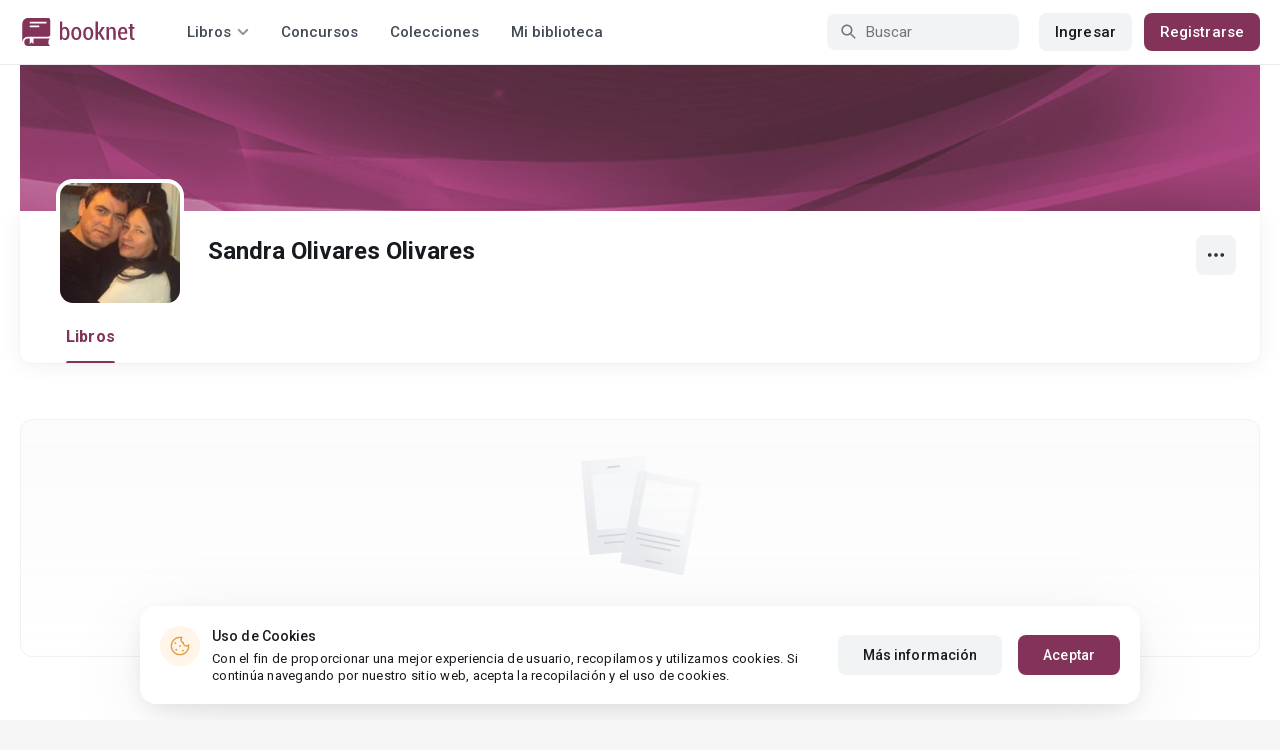

--- FILE ---
content_type: text/html; charset=UTF-8
request_url: https://booknet.com/sandra-olivares-olivares-u2684821
body_size: 6211
content:
<!DOCTYPE html>
<html lang="es-LA" class="">
<head>
    <meta charset="UTF-8"/>
    <meta name="viewport" content="width=970">
    <meta name="MobileOptimized" content="970"/>
    <meta name="HandheldFriendly" content="true"/>
    <link href='https://fonts.googleapis.com/css?family=Roboto+Condensed:400,300,700&subset=latin,cyrillic' rel='stylesheet' type='text/css'>
    <meta name="csrf-param" content="_csrf">
    <meta name="csrf-token" content="QsT3knEtIx7Lqw3aijU5cHHpe50cILupwzPl7eDKEjMF85L6J0sSV7PibpbfWmwvC59C1Xd_zcOkBciZjaV7Yw==">
    <title>Sandra Olivares Olivares: lee todos los libros gratis online – Booknet</title>
        <meta name="description" content="Autor Sandra Olivares Olivares en  Booknet. Lee los libros completos gratis por sagas en línea. Descargar las novedades en PDF. Publicaciones recientes, libros, blog personal."/>
        <link type="image/png" href="https://booknet.com/favicon.ico" rel="icon">
<link href="https://booknet.com/es/sandra-olivares-olivares-u2684821" rel="canonical">
<link href="https://st.booknet.com/assets/2d38b9b8/css/bootstrap.min.css?v=1550073398" rel="stylesheet">
<link href="https://st.booknet.com/common/css/font-awesome.min.css?v=1.1" rel="stylesheet">
<link href="https://st.booknet.com/common/css/litnet-icon-font.css?v=1.1" rel="stylesheet">
<link href="https://st.booknet.com/common/css/grids.css?v=1.1" rel="stylesheet">
<link href="https://st.booknet.com/common/css/social-likes_classic.css?v=1.1" rel="stylesheet">
<link href="https://st.booknet.com/common/css/flags16.css?v=1.1" rel="stylesheet">
<link href="https://st.booknet.com/common/css/showLoading.css?v=1.1" rel="stylesheet">
<link href="https://st.booknet.com/common/css/jquery.jgrowl.min.css?v=1.1" rel="stylesheet">
<link href="https://st.booknet.com/dist/main.css?v=1750782744" rel="stylesheet">
<link href="https://st.booknet.com/common/css/author.css?v=1620894437" rel="stylesheet">
<link href="https://st.booknet.com/common/css/font-awesome.min.css?v=1469244372" rel="stylesheet">
<link href="https://st.booknet.com/common/css/litnet-icon-font.css?v=1531047793" rel="stylesheet">
<script src="https://st.booknet.com/assets/12b6ea3c/jquery.min.js?v=1463765143"></script>
<script src="https://st.booknet.com/assets/6b28fcfb/yii.js?v=1556023766"></script>
<script src="https://st.booknet.com/assets/2d38b9b8/js/bootstrap.min.js?v=1550073398"></script>
<script src="https://st.booknet.com/common/mobile_v2/dist/js/vendor/svg4everybody.min.js?v=1.1"></script>
<script src="https://st.booknet.com/common/js/jquery.cookie.min.js?v=1.1"></script>
<script src="https://st.booknet.com/common/js/social-likes.min.js?v=1.1"></script>
<script src="https://st.booknet.com/common/js/common.js?v=1706260654"></script>
<script src="https://st.booknet.com/common/js/lozad.js?v=1.1"></script>
<script src="https://st.booknet.com/common/js/jquery.showLoading.js?v=1.1"></script>
<script src="https://st.booknet.com/common/js/jquery.jgrowl.min.js?v=1.1"></script>
<script src="https://st.booknet.com/dist/main.js?v=1747057010"></script>
<script src="https://st.booknet.com/common/js/jquery.cookie.min.js?v=1495615032"></script>
<script src="https://st.booknet.com/common/js/jquery-sortable.min.js?v=1480694728"></script>
<script src="https://st.booknet.com/common/js/lozad.js?v=1531047793"></script>
<script src="https://st.booknet.com/common/js/account_chapter_edit.js?v=5"></script>
<script src="https://st.booknet.com/common/js/account_book_view.js?v=2"></script>    <!--<link rel="apple-touch-icon" sizes="57x57" href="/icons/apple-icon-57x57.png">-->
<!--<link rel="apple-touch-icon" sizes="60x60" href="/icons/apple-icon-60x60.png">-->
<!--<link rel="apple-touch-icon" sizes="72x72" href="/icons/apple-icon-72x72.png">-->
<!--<link rel="apple-touch-icon" sizes="76x76" href="/icons/apple-icon-76x76.png">-->
<!--<link rel="apple-touch-icon" sizes="114x114" href="/icons/apple-icon-114x114.png">-->
<!--<link rel="apple-touch-icon" sizes="120x120" href="/icons/apple-icon-120x120.png">-->
<!--<link rel="apple-touch-icon" sizes="144x144" href="/icons/apple-icon-144x144.png">-->
<!--<link rel="apple-touch-icon" sizes="152x152" href="/icons/apple-icon-152x152.png">-->
<link rel="apple-touch-icon" sizes="180x180" href="/icons/apple-icon-180x180.png">
<link rel="icon" type="image/png" sizes="192x192" href="/icons/android-icon-192x192.png">
<link rel="icon" type="image/png" sizes="32x32" href="/icons/favicon-32x32.png">
<link rel="icon" type="image/png" sizes="96x96" href="/icons/favicon-96x96.png">
<link rel="icon" type="image/png" sizes="16x16" href="/icons/favicon-16x16.png">

<link rel="manifest" href="/manifest.json">
<meta name="msapplication-TileColor" content="#ffffff">
<meta name="msapplication-TileImage" content="/maskable_icon.png">
<meta name="theme-color" content="#ffffff">

<script>
    if ("serviceWorker" in navigator) {
        window.addEventListener("load", function () {
            navigator.serviceWorker
                .register("/service-worker.js")
                .then(function (registration) {
                    console.log("ServiceWorker registered");
                })
                .catch(function (err) {
                    console.log("ServiceWorker not registered", err);
                })
        })
    }
</script>

<script src="https://cdn.onesignal.com/sdks/OneSignalSDK.js" async=""></script>
    <meta id="ga-isLoggedIn" value="0"><meta id="ga-lang" value="es">
<script>(function(w,d,s,l,i){w[l]=w[l]||[];w[l].push({'gtm.start':
        new Date().getTime(),event:'gtm.js'});var f=d.getElementsByTagName(s)[0],
        j=d.createElement(s),dl=l!='dataLayer'?'&l='+l:'';j.async=true;j.src=
        'https://www.googletagmanager.com/gtm.js?id='+i+dl;f.parentNode.insertBefore(j,f);
    })(window,document,'script','dataLayer','GTM-W52F723');</script>
<!-- End Google Tag Manager -->

<script>
    window.dataLayer = window.dataLayer || [];

            dataLayer.push({'event': 'lang_es'});
    
    let isMobile = '';
</script>

<meta name="facebook-domain-verification" content="wjtdllnn4zc0aw55n6bx64eb7ez3zk" />


<script>
    window.lang = 'es';
</script>

<script>
    window.addEventListener('appinstalled', function(evt) {
        dataLayer.push({
            'event': 'autoEvent',
            'eventCategory': 'pwa',
            'eventAction': 'Installed',
            'eventLabel': 'Installed'
        });
    });

    if (window.matchMedia('(display-mode: standalone)').matches) {
        dataLayer.push({'is_pwa': 1});
    }
</script>

</head>
<body class="wide-lg bn_body-white">



<!-- Google Tag Manager (noscript) -->
<noscript>
    <iframe src="https://www.googletagmanager.com/ns.html?id=GTM-W52F723" height="0" width="0" style="display:none;visibility:hidden"></iframe>
</noscript>
<!-- End Google Tag Manager (noscript) -->
<div class="bn_header">
        <div class="bn_header__container">
        <div class="container">
            <div class="bn_header__wrapper">
                <div class="bn_header__navigation">
                    
<div class="bn_header__logo">
    <a class="bn_header__logo-link" href="/es">
                    <svg><use href="/common/img/ln_svg-sprite.svg#booknet-logo"></use></svg>
            </a>
</div>
                    
<div class="bn_header__menu">
    <div class="bn_header__menu-item bn_header__menu-dropdown-selector">
        <span>Libros</span>
        <svg>
            <use href="/common/mobile_v2/dist/img/svg/svg-sprite.svg?v=3.4#header-arrow"/>
        </svg>
    </div>
    <a class="bn_header__menu-item" href="/es/contests">
        Concursos    </a>
    <a class="bn_header__menu-item" href="/es/collections">
        Colecciones    </a>
            <a class="bn_header__menu-item" href="/es/site/library">
            Mi biblioteca        </a>
    </div>                </div>
                <div class="bn_header__controls">
                    
<form id="search-form" class="bn_header__search" action="/es/search" method="GET">
<div class="bn_header__search-icon">
    <svg>
        <use href="/common/mobile_v2/dist/img/svg/svg-sprite.svg?v=3.4#magnifier"/>
    </svg>
</div>

<input type="text" class="bn_header__search-input" name="q" autocomplete="off" placeholder="Buscar">
</form>                                            
<div class="bn_header__auth">
    <div class="bn_header__auth-login bn_btn bn_btn-gray" onclick="showLoginPopup();">
        Ingresar    </div>
    <div class="bn_header__auth-register bn_btn" onclick="showRegisterPopup();">
        Registrarse    </div>
</div>                                    </div>
            </div>
        </div>
    </div>
    
<div class="bn_header__menu-dropdown">
    <div class="container">
        <div class="bn_header__menu-dropdown-wrapper">
            <div class="bn_header__menu-dropdown-column">
                <div class="bn_header__menu-dropdown-column-title">
                    Géneros                </div>
                <div class="bn_header__menu-dropdown-column-grid">
                    <div class="bn_header__menu-dropdown-item">
                        <a href="/es/top/all">Todos los géneros</a>
                    </div>
                                            <div class="bn_header__menu-dropdown-item">
                            <a href="/es/top/fantasia">
                                Fantasía                            </a>
                        </div>
                                            <div class="bn_header__menu-dropdown-item">
                            <a href="/es/top/novela-romantica">
                                Novela romántica                            </a>
                        </div>
                                            <div class="bn_header__menu-dropdown-item">
                            <a href="/es/top/ciencia-ficcion">
                                Ciencia ficción                            </a>
                        </div>
                                            <div class="bn_header__menu-dropdown-item">
                            <a href="/es/top/mistica">
                                Mística                            </a>
                        </div>
                                            <div class="bn_header__menu-dropdown-item">
                            <a href="/es/top/chick-lit">
                                Chick lit                            </a>
                        </div>
                                            <div class="bn_header__menu-dropdown-item">
                            <a href="/es/top/fanfic">
                                Fanfic                            </a>
                        </div>
                                            <div class="bn_header__menu-dropdown-item">
                            <a href="/es/top/misterio">
                                Misterio                            </a>
                        </div>
                                            <div class="bn_header__menu-dropdown-item">
                            <a href="/es/top/joven-adulto">
                                Joven Adulto                            </a>
                        </div>
                                            <div class="bn_header__menu-dropdown-item">
                            <a href="/es/top/suspense">
                                Suspenso                            </a>
                        </div>
                                            <div class="bn_header__menu-dropdown-item">
                            <a href="/es/top/paranormal">
                                Paranormal                            </a>
                        </div>
                                            <div class="bn_header__menu-dropdown-item">
                            <a href="/es/top/relatos-cortos">
                                Relatos cortos                            </a>
                        </div>
                                            <div class="bn_header__menu-dropdown-item">
                            <a href="/es/top/personajes-sobrenaturales">
                                Personajes sobrenaturales                            </a>
                        </div>
                                            <div class="bn_header__menu-dropdown-item">
                            <a href="/es/top/novela-negra">
                                Novela negra                            </a>
                        </div>
                                            <div class="bn_header__menu-dropdown-item">
                            <a href="/es/top/otros">
                                Otros                            </a>
                        </div>
                                    </div>
            </div>
            <div class="bn_header__menu-dropdown-column">
                <div class="bn_header__menu-dropdown-column-title">
                    Seleccionar                </div>
                <div class="bn_header__menu-dropdown-column-row">
                    <div class="bn_header__menu-dropdown-item">
                        <a href="/es/top/all">Por popularidad</a>
                    </div>
                    <div class="bn_header__menu-dropdown-item">
                        <a href="/es/top/latest">Por actualizaciones </a>
                    </div>
                    <div class="bn_header__menu-dropdown-item">
                        <a href="/es/top/latest-new">Novedades</a>
                    </div>
                    <div class="bn_header__menu-dropdown-item">
                        <a href="/es/top/best">Los más vendidos</a>
                    </div>
                                        <div class="bn_header__menu-dropdown-item">
                        <a href="/es/collections">Colecciones</a>
                    </div>
                </div>
            </div>
        </div>
    </div>
</div></div>

<main class="bn_main-content">
    
<div class="bn_author-header">
    <div class="container">
        <div class="bn_author-header__wrapper">
            <div class="bn_author-header__background">
                <img src="/common/img/user_bg_default.jpg" onerror="this.src='/common/img/user_bg_default.jpg'">
                            </div>
            <div class="bn_author-header__content">
                <div class="bn_author-header__main">
                    <div class="bn_author-header__information">
                        <div class="bn_author-header__avatar">
                            <img src="https://st.booknet.com/uploads/user_avatars_new/160/lftuK1Pd2qJ21VpmDWY8quQJ6_FwXjAg.jpg" onerror="this.src='https://st.booknet.com/common/img/default_avatar.jpg'">
                        </div>
                        <div class="bn_author-header__name-wrapper">
                            <h1 class="bn_author-header__name bn_text-heading-h3">
                                Sandra Olivares Olivares                            </h1>
                                                    </div>
                                            </div>
                    <div class="bn_author-header__buttons">
                        <div class="bn_author-header__settings">
                            <div class="bn_menu-dropdown">
                                <div class="bn_menu-dropdown__overlay"></div>
                                <div class="bn_menu-dropdown__button">
                                    <svg>
                                        <use href="/common/mobile_v2/dist/img/svg/svg-sprite.svg?v=3.4#dots"></use>
                                    </svg>
                                </div>
                                <ul class="bn_menu-dropdown__items-wrapper bn_text-title-s">
                                    <li>
                                        <div class="bn_menu-dropdown__item" onclick="copyToClipboard('https://booknet.com/sandra-olivares-olivares-u2684821?utm_source=site&utm_medium=repost&utm_campaign=2684821&utm_term=0&utm_content=author', 'Enlace copiado')">
                                            <svg>
                                                <use href="/common/mobile_v2/dist/img/svg/svg-sprite.svg?v=3.4#share"></use>
                                            </svg>
                                            <span>
                                                Compartir                                            </span>
                                        </div>
                                    </li>
                                    <li>
                                        <a class="bn_menu-dropdown__item highlight-red" href="/es/feedback">
                                            <svg>
                                                <use href="/common/mobile_v2/dist/img/svg/svg-sprite.svg?v=3.4#complain"></use>
                                            </svg>
                                            <span>
                                                Reportar                                            </span>
                                        </a>
                                    </li>
                                </ul>
                            </div>
                        </div>
                                                                                                </div>
                </div>
                <div class="bn_author-header__navigation">
                    <ul class="bn_commerce-navigation__menu bn_text-title-m">
                        <li>
                            <a href="/es/sandra-olivares-olivares-u2684821" class="bn_commerce-navigation__menu-item active">
                                Libros                            </a>
                        </li>
                                                                    </ul>
                </div>
            </div>
        </div>
    </div>
</div>

    
<div class="bn_author">
    <div class="bn_author__recommend">
        <div class="container">
            <div class="bn_author__recommend-body">
                                            </div>
        </div>
    </div>
    <div class="bn_author__novels">
        <div class="container">
            <div class="bn_author__novels-body">
                                                            <div class="bn_commerce-payout-request__empty">
                            <div class="bn_commerce-payout-request__empty-wrapper">
                                <div class="bn_commerce-payout-request__empty-image">
                                    <img src="/common/img/contest-empty.svg">
                                </div>
                                <div class="bn_commerce-payout-request__empty-title bn_text-heading-h4">
                                    El usuario todavía no tiene libros publicados                                </div>
                            </div>
                        </div>
                                                </div>
        </div>
    </div>
</div>

<script>
    function submitSort () {$('#novels-sort').submit()}
</script>

</main>



<div class="bn_cookies">
    <div class="bn_cookies__container">
        <div class="bn_cookies__wrapper">
            <div class="bn_cookies__content">
                <div class="bn_cookies__icon">
                    <svg>
                        <use href="/common/mobile_v2/dist/img/svg/svg-sprite.svg?v=3.4#cookie"></use>
                    </svg>
                </div>
                <div class="bn_cookies__heading">
                    <div class="bn_cookies__title bn_text-title-s">
                        Uso de Cookies                    </div>
                    <div class="bn_cookies__description bn_text-label-l">
                        Con el fin de proporcionar una mejor experiencia de usuario, recopilamos y utilizamos cookies. Si continúa navegando por nuestro sitio web, acepta la recopilación y el uso de cookies.                    </div>
                </div>
            </div>
            <div class="bn_cookies__buttons-container">
                <a class="bn_cookies__button bn_btn bn_btn-gray bn_btn-m" href="/es/info/privacy-cookies">Más información</a>                <button type="button" id="bn_cookies__button-accept" class="bn_cookies__button bn_btn bn_btn-m">Aceptar</button>            </div>
        </div>
    </div>
</div>

<script type="text/javascript">
    $(document).ready(function(){
        try {
            setTimeout(function () {
                if (parseInt($.cookie('isCookies') || localStorage.getItem('agreeCookie')) !== 1) {
                    $('.bn_cookies').addClass('open');
                }

                $('#bn_cookies__button-accept').on('click', function () {
                    $('.bn_cookies').removeClass('open');
                    $.cookie('isCookies', 1, {
                        path: "/"
                    });
                    localStorage.setItem("agreeCookie", 1);
                });
            }, 1000)
        } catch (e) {}
    });
</script>
<footer class="footer">
    <div class="container">
                <div class="footer__top">
            <div class="footer__top-column">
                <div class="footer__top-links-container">
                                                                        <div class="footer__top-link">
                                <a href="/es/news" rel="nofollow">Noticias</a>                            </div>
                                                                                                <div class="footer__top-link">
                                <a href="/es/info/rightholders" rel="nofollow">Para los titulares de derechos de autor</a>                            </div>
                                                                                                <div class="footer__top-link">
                                <a href="/es/feedback" rel="nofollow">Preguntas frecuentes de los lectores</a>                            </div>
                                                                                                <div class="footer__top-link">
                                <a href="/es/feedback?alias=2" rel="nofollow">Preguntas frecuentes de los autores</a>                            </div>
                                                            </div>
            </div>
            <div class="footer__top-column">
                <div class="footer__top-links-container">
                                                                        <div class="footer__top-link">
                                <a href="/es/info/oplata" rel="nofollow">Compra de libros electrónicos</a>                            </div>
                                                                                                                                            <div class="footer__top-link">
                                <a href="/es/about" rel="nofollow">Sobre Booknet</a>                            </div>
                                                                                                <div class="footer__top-link">
                                <a href="/es/user-search" rel="nofollow">Buscar usuarios</a>                            </div>
                                                                                                                            </div>
            </div>
            <div class="footer__top-column">
                <div class="footer__top-controls-container">
                                            <div class="footer__top-control language">
                            <svg>
                                <use href="/common/mobile_v2/dist/img/svg/svg-sprite.svg?v=3.4#books-language"/>
                            </svg>
                            <span class="footer__top-control-label">Books language:</span>
                            <div class="footer__language-dropdown">
                                <div class="footer__language-select">
                                    <span>Español</span>
                                    <svg>
                                        <use href="/common/mobile_v2/dist/img/svg/svg-sprite.svg?v=3.4#footer-arrow-down"/>
                                    </svg>
                                </div>
                                <div class="footer__language-list">
                                                                                                                        <a href="/site/change-lang-content?lang=en">English</a>                                                                                                                                                                <a href="//booknet.ua">Українська мова</a>                                                                                                            </div>
                            </div>
                        </div>
                                        <div class="footer__top-control">
                        <a class="footer__top-control-link" href="/es/feedback">
                            <svg>
                                <use href="/common/mobile_v2/dist/img/svg/svg-sprite.svg?v=3.4#chat-bubbles"/>
                            </svg>
                            <span class="footer__top-control-label">Soporte técnico</span>
                        </a>
                    </div>
                    <div class="footer__top-control">
                        <a class="footer__top-control-link" href="/es/site/switch-theme?goto=mobile_v2" title="Leer libros online en tu teléfono, versión móvil">
                            <svg>
                                <use href="/common/mobile_v2/dist/img/svg/svg-sprite.svg?v=3.4#mobile-phone"/>
                            </svg>
                            <span class="footer__top-control-label">Versión móvil</span>
                        </a>
                    </div>
                </div>
            </div>
            <div class="footer__top-column">
                <div class="footer__top-information-container">
                    <div class="footer__top-information-column">
                        <div class="footer__top-apps">
                            <a class="footer__top-app-link" href="https://apps.apple.com/app/booknet-electronic-books/id1529082270" target="_blank" rel="external">
                                <svg>
                                    <use href="/common/mobile_v2/dist/img/svg/svg-sprite.svg?v=3.4#app-store"/>
                                </svg>
                            </a>
                            <a class="footer__top-app-link" href="https://play.google.com/store/apps/details?id=com.booknet" target="_blank" rel="external">
                                <svg>
                                    <use href="/common/mobile_v2/dist/img/svg/svg-sprite.svg?v=3.4#google-play"/>
                                </svg>
                            </a>
                        </div>
                        <div class="footer__top-payments-container">
                            <div class="footer__top-payment">
                                <img src="/common/img/icons/mastercard.svg">
                            </div>
                            <div class="footer__top-payment">
                                <img src="/common/img/icons/visa.svg">
                            </div>
                        </div>
                    </div>
                    <div class="footer__top-information-column">
                        <div class="footer__top-socials">
    <a class="f-lnk" href="https://www.facebook.com/BooknetEspanol/" target="_blank" rel="nofollow">
        <i class="fa fa-facebook" aria-hidden="true"></i>
    </a>
    <a class="i-lnk" href="https://www.instagram.com/booknet_espanol/" target="_blank" rel="nofollow">
        <i class="fa fa-instagram" aria-hidden="true"></i>
    </a>
    <a class="t-lnk" id="telegram-icon-id" href="https://t.me/Spain_reader2_bot" target="_blank" rel="nofollow"
       data-lang="es">
        <i class="fa fa-telegram" aria-hidden="true"></i>
    </a>
</div>
                        <div class="footer__top-warning">
                            ¡Atención! El sitio puede contener materiales no adecuados para personas menores de 18 años.                        </div>
                    </div>
                </div>
            </div>
        </div>
        <div class="footer__bottom">
            <div class="footer__bottom-column">
                <div class="footer__bottom-copyright">
                    © 2026 Booknet. Todos los derechos reservados.                </div>
                <div class="footer__bottom-copyright">
                                            Dirección comercial: Griva Digeni 51, oficina 1, Larnaca, 6036, Chipre                                    </div>
            </div>
            <div class="footer__bottom-column">
                <div class="footer__bottom-privacy-row">
                                                                        <a class="footer__bottom-privacy-link" href="/es/info/privacy-policy" rel="nofollow">Privacy policy</a>                                                                                                <a class="footer__bottom-privacy-link" href="/es/info/dmca" rel="nofollow">DMCA Copyright Policy</a>                                                                                                <a class="footer__bottom-privacy-link" href="/es/info/terms" rel="nofollow">Condiciones de uso</a>                                                                                                <a class="footer__bottom-privacy-link" href="/es/info/confidental" rel="nofollow">Acuerdo de Privacidad </a>                                                            </div>
                <div class="footer__bottom-privacy-row">
                                                                        <a class="footer__bottom-privacy-link" href="mailto:pr@booknet.com" rel="nofollow">Área RR.PP.: pr@booknet.com</a>                                                                                                <a class="footer__bottom-privacy-link" href="/es/info/rules" rel="nofollow">Reglas para la publicación de libros</a>                                                            </div>
            </div>
        </div>
    </div>
</footer>

<div class="modal fade" id="modal-channel" tabindex="-1" role="dialog">
    <div class="modal-dialog" style="width: 500px">
        <div class="modal-content">
            <div class="modal-header">
                ¿Deseas leer libros gratis en Booknet?                <button type="button" class="close" data-dismiss="modal" aria-label="Close">
                    <span aria-hidden="true">&times;</span></button>
            </div>
            <div class="modal-body">
                <p>Suscríbete a nuestro Bot de telegram y te recomendaremos los mejores libros</p>
                <div class="channel-btns" style="text-align: center">
                    <a class="btn btn-purp" target="_blank"  href="https://t.me/Spain_reader2_bot"  data-code="7"  style="margin: 10px; font-size: 16px;"><img style="padding-right:5px; vertical-align: middle;" src="/common/img/social/telegram.png" width="30px"> Sí, quiero</a>                                            <button type="button" class="btn btn-default" data-dismiss="modal" style="margin: 10px;">No, gracias</button>
                                    </div>
            </div>
        </div>
    </div>
</div>

<script src="https://st.booknet.com/common/js/footer.js?v=1665488731"></script>
<script src="https://st.booknet.com/common/js/channel/channel.js?v=2"></script>
<script src="https://st.booknet.com/assets/680081d8/es-LA.js?v=1636651107"></script>
<script src="https://st.booknet.com/assets/25dffdec/javascripts/md5.js?v=1593847238"></script>
<script src="https://st.booknet.com/assets/25dffdec/javascripts/lajax.js?v=1593847238"></script>
<script src="https://st.booknet.com/assets/6b28fcfb/yii.activeForm.js?v=1556023766"></script>
<script>jQuery(function ($) {

(function(){
    window.ln = {
        track: function(name, category, label) {
            if (!label) {
                label = name;
            }
            
            dataLayer.push({
                'event': 'autoEvent', 
                'eventCategory': category, 
                'eventAction': name, 
                'eventLabel': label
            });
        }
    };
})();

lozad('.lozad', {
    load: function(el) {
        el.src = el.dataset.src;
        el.onload = function() {
            el.classList.add('img_fade_in')
        }
    }
}).observe()

jQuery('#search-form').yiiActiveForm([], []);

    $(document).on('click', '.footer__language-dropdown', function () {
        let that = $(this);
    
        that.toggleClass('opened');
    
        $(document).click(function (event) {
            if ($(event.target).closest('.footer__language-dropdown').length) return;
    
            that.removeClass('opened');
        });
    });

});</script></body>
</html>


--- FILE ---
content_type: image/svg+xml
request_url: https://st.booknet.com/common/img/icons/telegram-desktop.svg
body_size: 43
content:
<svg width="22" height="18" viewBox="0 0 22 18" fill="none" xmlns="http://www.w3.org/2000/svg">
<path d="M2.03747 7.83904C2.03747 7.83904 11.3253 3.88771 14.5464 2.49634C15.7813 1.93984 19.9688 0.158893 19.9688 0.158893C19.9688 0.158893 21.9016 -0.620205 21.7405 1.27197C21.6867 2.05114 21.2573 4.77811 20.8278 7.72774C20.1835 11.9018 19.4856 16.4653 19.4856 16.4653C19.4856 16.4653 19.3782 17.7453 18.4656 17.9679C17.5529 18.1905 16.0496 17.1888 15.7813 16.9662C15.5665 16.7993 11.7547 14.2948 10.3589 13.0704C9.98308 12.7365 9.55361 12.0687 10.4125 11.2896C12.3453 9.45301 14.6538 7.17125 16.0496 5.72427C16.6939 5.05639 17.3381 3.49812 14.6538 5.39029C10.8421 8.11733 7.08402 10.6774 7.08402 10.6774C7.08402 10.6774 6.22501 11.2339 4.61443 10.733C3.00378 10.2322 1.12474 9.56431 1.12474 9.56431C1.12474 9.56431 -0.16366 8.72952 2.03747 7.83904Z" fill="#C2C3C4"/>
</svg>
